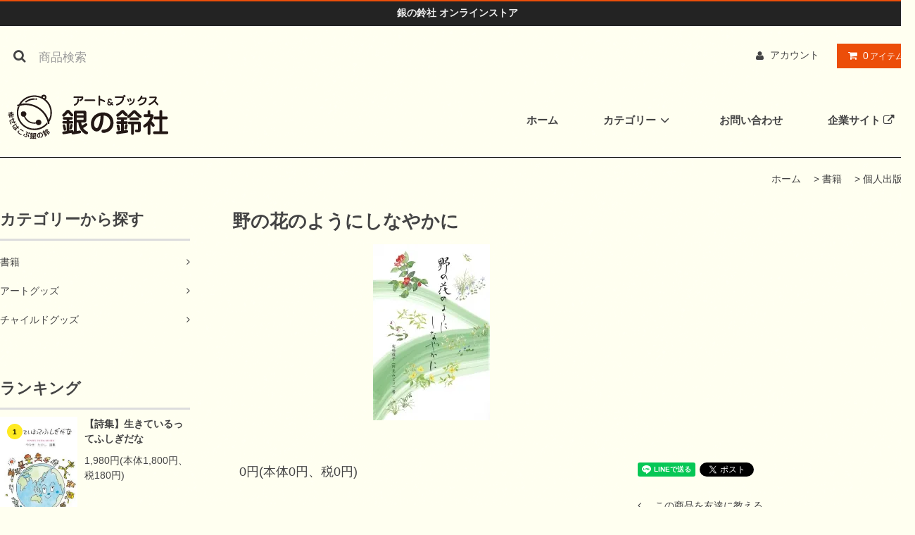

--- FILE ---
content_type: text/html; charset=EUC-JP
request_url: http://ginsuzu.shop-pro.jp/?pid=134666837
body_size: 11058
content:
<!DOCTYPE html PUBLIC "-//W3C//DTD XHTML 1.0 Transitional//EN" "http://www.w3.org/TR/xhtml1/DTD/xhtml1-transitional.dtd">
<html xmlns:og="http://ogp.me/ns#" xmlns:fb="http://www.facebook.com/2008/fbml" xmlns:mixi="http://mixi-platform.com/ns#" xmlns="http://www.w3.org/1999/xhtml" xml:lang="ja" lang="ja" dir="ltr">
<head>
<meta http-equiv="content-type" content="text/html; charset=euc-jp" />
<meta http-equiv="X-UA-Compatible" content="IE=edge,chrome=1" />
<title>野の花のようにしなやかに - アート＆ブックス　銀の鈴社</title>
<meta name="Keywords" content="野の花のようにしなやかに,GINNOSUZU,GINSUZU,Salon,銀の鈴,湘南,鎌倉,サロン,文化,出版,自費出版,個人出版,共同出版,企画,編集,デザイン,絵本,詩集,少年詩集,ジュニアポエム,ポエム,野の花,万葉,邸園,文化祭,オリジナル,ミュージアムグッズ" />
<meta name="Description" content="銀の鈴社は、＜花や動物、子供たちがすくすく育つこと＞を願って、出版、ミュージアムグッズの企画・製作・販売、国内・海外ツアー、展覧会などのイベント企画、チャイルドグッズの限定輸入販売などを展開しています。" />
<meta name="Author" content="" />
<meta name="Copyright" content="Copyright &copy; 2010 Gin-no-Suzu Co.,Ltd. All Rights Reserved." />
<meta http-equiv="content-style-type" content="text/css" />
<meta http-equiv="content-script-type" content="text/javascript" />
<link rel="stylesheet" href="http://ginsuzu.shop-pro.jp/css/framework/colormekit.css" type="text/css" />
<link rel="stylesheet" href="http://ginsuzu.shop-pro.jp/css/framework/colormekit-responsive.css" type="text/css" />
<link rel="stylesheet" href="https://img08.shop-pro.jp/PA01033/684/css/5/index.css?cmsp_timestamp=20190221165913" type="text/css" />

<link rel="alternate" type="application/rss+xml" title="rss" href="http://ginsuzu.shop-pro.jp/?mode=rss" />
<link rel="alternate" media="handheld" type="text/html" href="http://ginsuzu.shop-pro.jp/?prid=134666837" />
<link rel="shortcut icon" href="https://img08.shop-pro.jp/PA01033/684/favicon.ico?cmsp_timestamp=20240523110532" />
<script type="text/javascript" src="//ajax.googleapis.com/ajax/libs/jquery/1.11.0/jquery.min.js" ></script>
<meta property="og:title" content="野の花のようにしなやかに - アート＆ブックス　銀の鈴社" />
<meta property="og:description" content="銀の鈴社は、＜花や動物、子供たちがすくすく育つこと＞を願って、出版、ミュージアムグッズの企画・製作・販売、国内・海外ツアー、展覧会などのイベント企画、チャイルドグッズの限定輸入販売などを展開しています。" />
<meta property="og:url" content="http://ginsuzu.shop-pro.jp?pid=134666837" />
<meta property="og:site_name" content="アート＆ブックス　銀の鈴社" />
<meta property="og:image" content="https://img08.shop-pro.jp/PA01033/684/product/134666837.jpg?cmsp_timestamp=20180830124716"/>
<script>
  var Colorme = {"page":"product","shop":{"account_id":"PA01033684","title":"\u30a2\u30fc\u30c8\uff06\u30d6\u30c3\u30af\u30b9\u3000\u9280\u306e\u9234\u793e"},"basket":{"total_price":0,"items":[]},"customer":{"id":null},"inventory_control":"product","product":{"shop_uid":"PA01033684","id":134666837,"name":"\u91ce\u306e\u82b1\u306e\u3088\u3046\u306b\u3057\u306a\u3084\u304b\u306b","model_number":"","stock_num":0,"sales_price":0,"sales_price_including_tax":0,"variants":[],"category":{"id_big":229821,"id_small":11},"groups":[],"members_price":0,"members_price_including_tax":0}};

  (function() {
    function insertScriptTags() {
      var scriptTagDetails = [];
      var entry = document.getElementsByTagName('script')[0];

      scriptTagDetails.forEach(function(tagDetail) {
        var script = document.createElement('script');

        script.type = 'text/javascript';
        script.src = tagDetail.src;
        script.async = true;

        if( tagDetail.integrity ) {
          script.integrity = tagDetail.integrity;
          script.setAttribute('crossorigin', 'anonymous');
        }

        entry.parentNode.insertBefore(script, entry);
      })
    }

    window.addEventListener('load', insertScriptTags, false);
  })();
</script>
<script async src="https://zen.one/analytics.js"></script>
</head>
<body>
<meta name="colorme-acc-payload" content="?st=1&pt=10029&ut=134666837&at=PA01033684&v=20260124164237&re=&cn=6c01985964410388ef6345b618e7fec0" width="1" height="1" alt="" /><script>!function(){"use strict";Array.prototype.slice.call(document.getElementsByTagName("script")).filter((function(t){return t.src&&t.src.match(new RegExp("dist/acc-track.js$"))})).forEach((function(t){return document.body.removeChild(t)})),function t(c){var r=arguments.length>1&&void 0!==arguments[1]?arguments[1]:0;if(!(r>=c.length)){var e=document.createElement("script");e.onerror=function(){return t(c,r+1)},e.src="https://"+c[r]+"/dist/acc-track.js?rev=3",document.body.appendChild(e)}}(["acclog001.shop-pro.jp","acclog002.shop-pro.jp"])}();</script><link rel="stylesheet" href="https://img.shop-pro.jp/tmpl_js/81/font-awesome/css/font-awesome.min.css">
<script src="https://img.shop-pro.jp/tmpl_js/81/smoothscroll.js"></script>
<script src="https://img.shop-pro.jp/tmpl_js/81/jquery.ah-placeholder.js"></script>
<script src="https://img.shop-pro.jp/tmpl_js/81/utility.index.js"></script>

<div id="wrapper" class="wrapper">
  <div class="promo__seciton">
    <div class="promo container">



                <p class="promo__text">銀の鈴社 オンラインストア</p>
    


    </div>
  </div>
  <div id="header" class="header__section container">
    <div class="clearfix">
      <form action="http://ginsuzu.shop-pro.jp/" method="GET" class="header-search">
        <input type="hidden" name="mode" value="srh" />
        <i class="fa fa-search fa-lg fa-fw"></i>
        <input type="text" name="keyword" placeholder="商品検索" class="header-search__box" />
      </form>
      <ul class="header-tools fa-ul">
        <li class="header-tools__unit">
          <a href="http://ginsuzu.shop-pro.jp/?mode=myaccount"><i class="fa fa-user fa-li"></i>アカウント</a>
        </li>
                <li class="header-tools__unit header-tools__unit-cart">
          <a href="https://ginsuzu.shop-pro.jp/cart/proxy/basket?shop_id=PA01033684&shop_domain=ginsuzu.shop-pro.jp" class="btn btn-primary header-tools__btn">
            <i class="fa fa-shopping-cart fa-li"></i>
            <span class="header-tools__count">0</span>アイテム
          </a>
        </li>
      </ul>
    </div>
          <h1 class="header__logo-img">
        <a href="./"><img src="https://img08.shop-pro.jp/PA01033/684/PA01033684.png?cmsp_timestamp=20240523110532" alt="アート＆ブックス　銀の鈴社" /></a>
      </h1>
        <ul class="header-gnavi">
      <li class="header-gnavi__unit">
        <a href="./" class="header-gnavi__link">ホーム</a>
      </li>
                        <li class="header-gnavi__unit">
            <a href="javascript:void(0)" class="header-gnavi__link">カテゴリー<i class="fa fa-angle-down fa-lg fa-fw"></i></a>
            <ul class="mega-navi">
                      <li class="mega-navi__unit">
                <a href="http://ginsuzu.shop-pro.jp/?mode=cate&cbid=229821&csid=0" class="mega-navi__link">
                  書籍
                </a>
              </li>
                                    <li class="mega-navi__unit">
                <a href="http://ginsuzu.shop-pro.jp/?mode=cate&cbid=240378&csid=0" class="mega-navi__link">
                  アートグッズ
                </a>
              </li>
                                    <li class="mega-navi__unit">
                <a href="http://ginsuzu.shop-pro.jp/?mode=cate&cbid=257207&csid=0" class="mega-navi__link">
                  チャイルドグッズ
                </a>
              </li>
                    </ul>
          </li>
                          <!--
              <li class="header-gnavi__unit">
          <a href="https://ginsuzu.shop-pro.jp/customer/newsletter/subscriptions/new" class="header-gnavi__link">メルマガ登録・解除</a>
        </li>
      -->
            <li class="header-gnavi__unit">
        <a href="https://ginsuzu.shop-pro.jp/customer/inquiries/new" class="header-gnavi__link">お問い合わせ</a>
      </li>
      <li class="header-gnavi__unit">
      <a href="http://www.ginsuzu.com/" target="_blank" class="header-gnavi__link">企業サイト <span class="fa fa-external-link"></span></a>
      </li>
    </ul>
  </div>
    <div id="main" class="main__section main__section--product main__section--product container">
              <div class="section__block breadcrumb__section">
        <ul class="breadcrumb-list inline txt--md">
          <li class="breadcrumb-list__unit"><a href="./">ホーム</a></li>
                      <li class="breadcrumb-list__unit">&nbsp;&gt;&nbsp;<a href="?mode=cate&cbid=229821&csid=0">書籍</a></li>
                                <li class="breadcrumb-list__unit">&nbsp;&gt;&nbsp;<a href="?mode=cate&cbid=229821&csid=11">個人出版</a></li>
                            </ul>
      </div>
        <div class="clearfix mar-b--60">
      <div id="sidebar" class="sidebar__section">
        
                              <div class="section__block menu__section">
              <h2 class="section__title-h2">カテゴリーから探す</h2>
              <ul class="menu-list category-list">
                          <li class="menu-list__unit category-list__unit">
                  <a href="http://ginsuzu.shop-pro.jp/?mode=cate&cbid=229821&csid=0" class="menu-list__link">
                    <span class="menu-list__text">書籍</span>
                    <span class="menu-list__icon">
                      <i class="fa fa-angle-right"></i>
                    </span>
                  </a>
                </li>
                                            <li class="menu-list__unit category-list__unit">
                  <a href="http://ginsuzu.shop-pro.jp/?mode=cate&cbid=240378&csid=0" class="menu-list__link">
                    <span class="menu-list__text">アートグッズ</span>
                    <span class="menu-list__icon">
                      <i class="fa fa-angle-right"></i>
                    </span>
                  </a>
                </li>
                                            <li class="menu-list__unit category-list__unit">
                  <a href="http://ginsuzu.shop-pro.jp/?mode=cate&cbid=257207&csid=0" class="menu-list__link">
                    <span class="menu-list__text">チャイルドグッズ</span>
                    <span class="menu-list__icon">
                      <i class="fa fa-angle-right"></i>
                    </span>
                  </a>
                </li>
                        </ul>
            </div>
                          
	      
                              <div class="section__block menu__section">
              <h2 class="section__title-h2">ランキング</h2>
              <ul class="menu-list menu-list--more-prd">
                                  <li class="product-list__unit product-list__unit--sidebar clearfix">
                    <div class="pull-left width--110">
                      <span class="rank-box rank-box--sidebar">
                        <span class="rank-number rank-number--sidebar txt--sm rank-number-color--1">1</span>
                      </span>
                      <a href="?pid=5513923" class="product-list__link">
                                                  <img src="https://img08.shop-pro.jp/PA01033/684/product/5513923_th.jpg?cmsp_timestamp=20251209172428" alt="【詩集】生きているってふしぎだな" class="product-list__image product-list__image--sm" />
                                              </a>
                    </div>
                    <div class="pull-right width--160">
                      <a href="?pid=5513923" class="product-list__name product-list__name--sidebar product-list__text txt--md">
                        【詩集】生きているってふしぎだな
                      </a>
                      <p class="product-list__prices product-list__prices--sidebar txt--md">
                                                                            <span class="product-list__price product-list__text">
                            1,980円(本体1,800円、税180円)
                          </span>
                                                                        </p>
                    </div>
                  </li>
                                  <li class="product-list__unit product-list__unit--sidebar clearfix">
                    <div class="pull-left width--110">
                      <span class="rank-box rank-box--sidebar">
                        <span class="rank-number rank-number--sidebar txt--sm rank-number-color--2">2</span>
                      </span>
                      <a href="?pid=5503249" class="product-list__link">
                                                  <img src="https://img08.shop-pro.jp/PA01033/684/product/5503249_th.jpg?cmsp_timestamp=20150707162906" alt="〈和紙製〉四季の庭・一筆箋　No.2 ★ 食品対応和紙 ★" class="product-list__image product-list__image--sm" />
                                              </a>
                    </div>
                    <div class="pull-right width--160">
                      <a href="?pid=5503249" class="product-list__name product-list__name--sidebar product-list__text txt--md">
                        〈和紙製〉四季の庭・一筆箋　No.2 ★ 食品対応和紙 ★
                      </a>
                      <p class="product-list__prices product-list__prices--sidebar txt--md">
                                                                            <span class="product-list__price product-list__text">
                            385円(本体350円、税35円)
                          </span>
                                                                        </p>
                    </div>
                  </li>
                                  <li class="product-list__unit product-list__unit--sidebar clearfix">
                    <div class="pull-left width--110">
                      <span class="rank-box rank-box--sidebar">
                        <span class="rank-number rank-number--sidebar txt--sm rank-number-color--3">3</span>
                      </span>
                      <a href="?pid=5503339" class="product-list__link">
                                                  <img src="https://img08.shop-pro.jp/PA01033/684/product/5503339_th.jpg?cmsp_timestamp=20200501145829" alt="万葉野の花  三年日記（緑）" class="product-list__image product-list__image--sm" />
                                              </a>
                    </div>
                    <div class="pull-right width--160">
                      <a href="?pid=5503339" class="product-list__name product-list__name--sidebar product-list__text txt--md">
                        万葉野の花  三年日記（緑）
                      </a>
                      <p class="product-list__prices product-list__prices--sidebar txt--md">
                                                                            <span class="product-list__price product-list__text">
                            2,750円(本体2,500円、税250円)
                          </span>
                                                                        </p>
                    </div>
                  </li>
                                  <li class="product-list__unit product-list__unit--sidebar clearfix">
                    <div class="pull-left width--110">
                      <span class="rank-box rank-box--sidebar">
                        <span class="rank-number rank-number--sidebar txt--sm rank-number-color--4">4</span>
                      </span>
                      <a href="?pid=186048264" class="product-list__link">
                                                  <img src="https://img08.shop-pro.jp/PA01033/684/product/186048264_th.jpg?cmsp_timestamp=20250411112322" alt="小鳥たちからのプレゼント" class="product-list__image product-list__image--sm" />
                                              </a>
                    </div>
                    <div class="pull-right width--160">
                      <a href="?pid=186048264" class="product-list__name product-list__name--sidebar product-list__text txt--md">
                        小鳥たちからのプレゼント
                      </a>
                      <p class="product-list__prices product-list__prices--sidebar txt--md">
                                                                            <span class="product-list__price product-list__text">
                            1,760円(本体1,600円、税160円)
                          </span>
                                                                        </p>
                    </div>
                  </li>
                                  <li class="product-list__unit product-list__unit--sidebar clearfix">
                    <div class="pull-left width--110">
                      <span class="rank-box rank-box--sidebar">
                        <span class="rank-number rank-number--sidebar txt--sm rank-number-color--5">5</span>
                      </span>
                      <a href="?pid=5503244" class="product-list__link">
                                                  <img src="https://img08.shop-pro.jp/PA01033/684/product/5503244_th.jpg?cmsp_timestamp=20150707150315" alt="万葉野の花・和紙製 一筆箋 第二集" class="product-list__image product-list__image--sm" />
                                              </a>
                    </div>
                    <div class="pull-right width--160">
                      <a href="?pid=5503244" class="product-list__name product-list__name--sidebar product-list__text txt--md">
                        万葉野の花・和紙製 一筆箋 第二集
                      </a>
                      <p class="product-list__prices product-list__prices--sidebar txt--md">
                                                                            <span class="product-list__price product-list__text">
                            385円(本体350円、税35円)
                          </span>
                                                                        </p>
                    </div>
                  </li>
                                  <li class="product-list__unit product-list__unit--sidebar clearfix hide">
                    <div class="pull-left width--110">
                      <span class="rank-box rank-box--sidebar">
                        <span class="rank-number rank-number--sidebar txt--sm rank-number-color--6">6</span>
                      </span>
                      <a href="?pid=5503275" class="product-list__link">
                                                  <img src="https://img08.shop-pro.jp/PA01033/684/product/5503275_th.jpg?cmsp_timestamp=20200501103438" alt="茶花便箋  No.1  〈春～夏  ひるがお・つゆくさ〉" class="product-list__image product-list__image--sm" />
                                              </a>
                    </div>
                    <div class="pull-right width--160">
                      <a href="?pid=5503275" class="product-list__name product-list__name--sidebar product-list__text txt--md">
                        茶花便箋  No.1  〈春～夏  ひるがお・つゆくさ〉
                      </a>
                      <p class="product-list__prices product-list__prices--sidebar txt--md">
                                                                            <span class="product-list__price product-list__text">
                            440円(本体400円、税40円)
                          </span>
                                                                        </p>
                    </div>
                  </li>
                                  <li class="product-list__unit product-list__unit--sidebar clearfix hide">
                    <div class="pull-left width--110">
                      <span class="rank-box rank-box--sidebar">
                        <span class="rank-number rank-number--sidebar txt--sm rank-number-color--7">7</span>
                      </span>
                      <a href="?pid=5503278" class="product-list__link">
                                                  <img src="https://img08.shop-pro.jp/PA01033/684/product/5503278_th.jpg?cmsp_timestamp=20200501104016" alt="茶花便箋  No.4  〈炉 やぶ椿〉" class="product-list__image product-list__image--sm" />
                                              </a>
                    </div>
                    <div class="pull-right width--160">
                      <a href="?pid=5503278" class="product-list__name product-list__name--sidebar product-list__text txt--md">
                        茶花便箋  No.4  〈炉 やぶ椿〉
                      </a>
                      <p class="product-list__prices product-list__prices--sidebar txt--md">
                                                                            <span class="product-list__price product-list__text">
                            440円(本体400円、税40円)
                          </span>
                                                                        </p>
                    </div>
                  </li>
                                  <li class="product-list__unit product-list__unit--sidebar clearfix hide">
                    <div class="pull-left width--110">
                      <span class="rank-box rank-box--sidebar">
                        <span class="rank-number rank-number--sidebar txt--sm rank-number-color--8">8</span>
                      </span>
                      <a href="?pid=5503243" class="product-list__link">
                                                  <img src="https://img08.shop-pro.jp/PA01033/684/product/5503243_th.jpg?cmsp_timestamp=20150707145938" alt="万葉野の花・和紙製 一筆箋  第一集" class="product-list__image product-list__image--sm" />
                                              </a>
                    </div>
                    <div class="pull-right width--160">
                      <a href="?pid=5503243" class="product-list__name product-list__name--sidebar product-list__text txt--md">
                        万葉野の花・和紙製 一筆箋  第一集
                      </a>
                      <p class="product-list__prices product-list__prices--sidebar txt--md">
                                                                            <span class="product-list__price product-list__text">
                            385円(本体350円、税35円)
                          </span>
                                                                        </p>
                    </div>
                  </li>
                              </ul>
                              <div class="more-prd txt--r">
                  <span>もっと見る</span>
                </div>
                          </div>
                  
        
                
                                  
<!--
          <div class="section__block menu__section">
            <h2 class="section__title-h2">モバイルショップ</h2>
            <div class="qrcode">
              <img src="https://img08.shop-pro.jp/PA01033/684/qrcode.jpg?cmsp_timestamp=20240523110532" />
            </div>
          </div>
-->
          
              </div>
      <div id="contents" class="contents__section">
        <script src="https://img.shop-pro.jp/tmpl_js/81/utility.product.js"></script>

<div class="section__block product__section">
      <h2 class="section__title-h2 product__name">
      野の花のようにしなやかに
          </h2>
    <form name="product_form" method="post" action="https://ginsuzu.shop-pro.jp/cart/proxy/basket/items/add">
      <div class="product__image row">
        <div class="product__image-main col col-lg-7">
                      <img src="https://img08.shop-pro.jp/PA01033/684/product/134666837.jpg?cmsp_timestamp=20180830124716" class="image__main" alt="" />
                  </div>
              </div>
      <div class="product__guide row">
        <div class="product__prices col col-lg-7">
          <p class="product__price-part">
                          <span class="product__price">0円(本体0円、税0円)</span>
                      </p>
                                          <p class="product__stock-str">在庫状況&nbsp;在庫なし</p>
                  </div>
        <div class="product__info col col-lg-5">
          <ul class="product__social-list unstyled mar-b--20">
            <li>
              <div class="line-it-button" data-lang="ja" data-type="share-a" data-ver="3"
                         data-color="default" data-size="small" data-count="false" style="display: none;"></div>
                       <script src="https://www.line-website.com/social-plugins/js/thirdparty/loader.min.js" async="async" defer="defer"></script>
              
              <a href="https://twitter.com/share" class="twitter-share-button" data-url="http://ginsuzu.shop-pro.jp/?pid=134666837" data-text="" data-lang="ja" >ツイート</a>
<script charset="utf-8">!function(d,s,id){var js,fjs=d.getElementsByTagName(s)[0],p=/^http:/.test(d.location)?'http':'https';if(!d.getElementById(id)){js=d.createElement(s);js.id=id;js.src=p+'://platform.twitter.com/widgets.js';fjs.parentNode.insertBefore(js,fjs);}}(document, 'script', 'twitter-wjs');</script>
            </li>
          </ul>
          <ul class="product__related-list unstyled mar-b--20">
            <li class="product__related-list__unit">
              <a href="mailto:?subject=%E3%80%90%E3%82%A2%E3%83%BC%E3%83%88%EF%BC%86%E3%83%96%E3%83%83%E3%82%AF%E3%82%B9%E3%80%80%E9%8A%80%E3%81%AE%E9%88%B4%E7%A4%BE%E3%80%91%E3%81%AE%E3%80%8C%E9%87%8E%E3%81%AE%E8%8A%B1%E3%81%AE%E3%82%88%E3%81%86%E3%81%AB%E3%81%97%E3%81%AA%E3%82%84%E3%81%8B%E3%81%AB%E3%80%8D%E3%81%8C%E3%81%8A%E3%81%99%E3%81%99%E3%82%81%E3%81%A7%E3%81%99%EF%BC%81&body=%0D%0A%0D%0A%E2%96%A0%E5%95%86%E5%93%81%E3%80%8C%E9%87%8E%E3%81%AE%E8%8A%B1%E3%81%AE%E3%82%88%E3%81%86%E3%81%AB%E3%81%97%E3%81%AA%E3%82%84%E3%81%8B%E3%81%AB%E3%80%8D%E3%81%AEURL%0D%0Ahttp%3A%2F%2Fginsuzu.shop-pro.jp%2F%3Fpid%3D134666837%0D%0A%0D%0A%E2%96%A0%E3%82%B7%E3%83%A7%E3%83%83%E3%83%97%E3%81%AEURL%0Ahttp%3A%2F%2Fginsuzu.shop-pro.jp%2F" class="product__related-list__link">
                <i class="fa fa-angle-left"></i>
                <span>この商品を友達に教える</span>
              </a>
            </li>
            <li class="product__related-list__unit">
              <a href="https://ginsuzu.shop-pro.jp/customer/products/134666837/inquiries/new" class="product__related-list__link">
                <i class="fa fa-angle-left"></i>
                <span>この商品について問い合わせる</span>
              </a>
            </li>
            <li class="product__related-list__unit">
              <a href="http://ginsuzu.shop-pro.jp/?mode=cate&cbid=229821&csid=11" class="product__related-list__link">
                <i class="fa fa-angle-left"></i>
                <span>買い物を続ける</span>
              </a>
            </li>
          </ul>
                  </div>
      </div>
              <div class="product__order">
                              
            <div class="order row">
              <dl class="init-list col col-lg-4">
                <dt class="init-list__name">
                  購入数
                </dt>
                <dd class="init-list__detail">
                                      <input type="text" name="product_num" value="1" class="init-list__detail-num" disabled="disabled" />
                                  </dd>
              </dl>
              <ul class="order-btn-list row col col-lg-8 unstyled">
                                  <li class="order-btn-list__unit">
                    <input class="btn btn-tertiary btn__soldout btn-block txt--lg" type="button" value="売り切れ" disabled="disabled" />
                  </li>
                                <li class="stock_error hide txt--md col col-lg-12"></li>
              </ul>
            </div>
          
          <ul class="related-list unstyled">
                        <li class="related-list__unit"><a href="http://ginsuzu.shop-pro.jp/?mode=sk#cancel">返品について</a></li>&nbsp;|&nbsp;
            <li class="related-list__unit"><a href="http://ginsuzu.shop-pro.jp/?mode=sk#info">特定商取引法に基づく表記</a></li>
          </ul>
        </div>
            <input type="hidden" name="user_hash" value="ad9b7513cc56177f67a2b8b17e9b8c56"><input type="hidden" name="members_hash" value="ad9b7513cc56177f67a2b8b17e9b8c56"><input type="hidden" name="shop_id" value="PA01033684"><input type="hidden" name="product_id" value="134666837"><input type="hidden" name="members_id" value=""><input type="hidden" name="back_url" value="http://ginsuzu.shop-pro.jp/?pid=134666837"><input type="hidden" name="reference_token" value="7c9d32696af545d89d66888383ea4888"><input type="hidden" name="shop_domain" value="ginsuzu.shop-pro.jp">
    </form>
          <div class="product__explain">
        発行：2018/01/31</BR>著者：阿見みどり　木村吉貴</BR></BR>取材代筆サービスの見本です。<br />
<br />
パターン１<br />
自分の過去をはじめての思い出から順に、子どもや周りの人にお話しする気持ちで散文詩のように書き連ねたものです。<br />
<br />
パターン２<br />
生い立ちや生き方を、取材者の質問に導かれながら、かいつまんで話す。その視点は、無意識に忘れていた思い出したくない闇の部分も浮上して、再確認の発見もありました。<br />
<br />
パターン３<br />
写真や資料でビジュアルに自分や周りの人から集めた写真を分類して並べただけです。<br />
コメントを長めに添付すれば楽しい自分史になります。
      </div>
      </div>
  <div class="section__block recommend__section">
    <h2 class="section__title-h2">おすすめ商品</h2>
    <ul class="product-list recommend-list">
              <li class="product-list__unit product-list__unit-md">
          <a href="?pid=5513923" class="product-list__link">
                          <img src="https://img08.shop-pro.jp/PA01033/684/product/5513923_th.jpg?cmsp_timestamp=20251209172428" alt="【詩集】生きているってふしぎだな" class="product-list__image" />
                      </a>
          <a href="?pid=5513923" class="product-list__name product-list__text txt--md">
            【詩集】生きているってふしぎだな
          </a>
          <!--
            <p class="product-list__expl product-list__text txt--md">
              やなせたかし詩集<BR>詩・絵：やなせたかし<BR>
            </p>
-->
                    <p class="product-list__prices txt--md">
                                        <span class="product-list__price product-list__text">
                1,980円(本体1,800円、税180円)
              </span>
                                    </p>
        </li>
              <li class="product-list__unit product-list__unit-md">
          <a href="?pid=171188659" class="product-list__link">
                          <img src="https://img08.shop-pro.jp/PA01033/684/product/171188659_th.jpg?cmsp_timestamp=20221107084409" alt="絵巻　万葉ものがたり Emaki Manyo Monogatari with English translations" class="product-list__image" />
                      </a>
          <a href="?pid=171188659" class="product-list__name product-list__text txt--md">
            絵巻　万葉ものがたり Emaki Manyo Monogatari with English translations
          </a>
          <!--
            <p class="product-list__expl product-list__text txt--md">
              画・文・書・意訳：阿見　みどり 英訳：Bruce Rutledge　ブルースラトレッジ 監修：村瀬憲夫
            </p>
-->
                    <p class="product-list__prices txt--md">
                                        <span class="product-list__price product-list__text">
                3,080円(本体2,800円、税280円)
              </span>
                                    </p>
        </li>
              <li class="product-list__unit product-list__unit-md">
          <a href="?pid=187010785" class="product-list__link">
                          <img src="https://img08.shop-pro.jp/PA01033/684/product/187010785_th.jpg?cmsp_timestamp=20250609092452" alt="イワンの馬鹿　トルストイ民話集（全７作品）" class="product-list__image" />
                      </a>
          <a href="?pid=187010785" class="product-list__name product-list__text txt--md">
            イワンの馬鹿　トルストイ民話集（全７作品）
          </a>
                    <p class="product-list__prices txt--md">
                                        <span class="product-list__price product-list__text">
                2,420円(本体2,200円、税220円)
              </span>
                                    </p>
        </li>
              <li class="product-list__unit product-list__unit-md">
          <a href="?pid=188041283" class="product-list__link">
                          <img src="https://img08.shop-pro.jp/PA01033/684/product/188041283_th.jpg?cmsp_timestamp=20250819171242" alt="岩手に息吹く" class="product-list__image" />
                      </a>
          <a href="?pid=188041283" class="product-list__name product-list__text txt--md">
            岩手に息吹く
          </a>
                    <p class="product-list__prices txt--md">
                                        <span class="product-list__price product-list__text">
                1,760円(本体1,600円、税160円)
              </span>
                                    </p>
        </li>
              <li class="product-list__unit product-list__unit-md">
          <a href="?pid=188357239" class="product-list__link">
                          <img src="https://img08.shop-pro.jp/PA01033/684/product/188357239_th.jpg?cmsp_timestamp=20250909111714" alt="はるかと森のなかま" class="product-list__image" />
                      </a>
          <a href="?pid=188357239" class="product-list__name product-list__text txt--md">
            はるかと森のなかま
          </a>
                    <p class="product-list__prices txt--md">
                                        <span class="product-list__price product-list__text">
                1,650円(本体1,500円、税150円)
              </span>
                                    </p>
        </li>
              <li class="product-list__unit product-list__unit-md">
          <a href="?pid=189157693" class="product-list__link">
                          <img src="https://img08.shop-pro.jp/PA01033/684/product/189157693_th.jpg?cmsp_timestamp=20251030101102" alt="産神様" class="product-list__image" />
                      </a>
          <a href="?pid=189157693" class="product-list__name product-list__text txt--md">
            産神様
          </a>
                    <p class="product-list__prices txt--md">
                                        <span class="product-list__price product-list__text">
                1,650円(本体1,500円、税150円)
              </span>
                                    </p>
        </li>
              <li class="product-list__unit product-list__unit-md">
          <a href="?pid=189516019" class="product-list__link">
                          <img src="https://img08.shop-pro.jp/PA01033/684/product/189516019_th.jpg?cmsp_timestamp=20251223103346" alt="子どものための少年詩集2025" class="product-list__image" />
                      </a>
          <a href="?pid=189516019" class="product-list__name product-list__text txt--md">
            子どものための少年詩集2025
          </a>
                    <p class="product-list__prices txt--md">
                                        <span class="product-list__price product-list__text">
                2,640円(本体2,400円、税240円)
              </span>
                                    </p>
        </li>
              <li class="product-list__unit product-list__unit-md">
          <a href="?pid=189732357" class="product-list__link">
                          <img src="https://img08.shop-pro.jp/PA01033/684/product/189732357_th.jpg?cmsp_timestamp=20251209171911" alt="イクラと道産子　上京あるある、北海道あるある" class="product-list__image" />
                      </a>
          <a href="?pid=189732357" class="product-list__name product-list__text txt--md">
            イクラと道産子　上京あるある、北海道あるある
          </a>
                    <p class="product-list__prices txt--md">
                                        <span class="product-list__price product-list__text">
                1,100円(本体1,000円、税100円)
              </span>
                                    </p>
        </li>
              <li class="product-list__unit product-list__unit-md">
          <a href="?pid=189830058" class="product-list__link">
                          <img src="https://img08.shop-pro.jp/PA01033/684/product/189830058_th.jpg?cmsp_timestamp=20251216183551" alt="ワニわらう" class="product-list__image" />
                      </a>
          <a href="?pid=189830058" class="product-list__name product-list__text txt--md">
            ワニわらう
          </a>
          <!--
            <p class="product-list__expl product-list__text txt--md">
              ワニわらう。みんなもわらう！
            </p>
-->
                    <p class="product-list__prices txt--md">
                                        <span class="product-list__price product-list__text">
                1,760円(本体1,600円、税160円)
              </span>
                                    </p>
        </li>
              <li class="product-list__unit product-list__unit-md">
          <a href="?pid=189869582" class="product-list__link">
                          <img src="https://img08.shop-pro.jp/PA01033/684/product/189869582_th.jpg?cmsp_timestamp=20251219182616" alt="ツナミ　ばあばの伝言" class="product-list__image" />
                      </a>
          <a href="?pid=189869582" class="product-list__name product-list__text txt--md">
            ツナミ　ばあばの伝言
          </a>
          <!--
            <p class="product-list__expl product-list__text txt--md">
              悲しみを結晶させて未来を紡ぐ詩魂
            </p>
-->
                    <p class="product-list__prices txt--md">
                                        <span class="product-list__price product-list__text">
                1,760円(本体1,600円、税160円)
              </span>
                                    </p>
        </li>
              <li class="product-list__unit product-list__unit-md">
          <a href="?pid=189915934" class="product-list__link">
                          <img src="https://img08.shop-pro.jp/PA01033/684/product/189915934_th.jpg?cmsp_timestamp=20251223202053" alt="銀の鈴　おとしものツリー" class="product-list__image" />
                      </a>
          <a href="?pid=189915934" class="product-list__name product-list__text txt--md">
            銀の鈴　おとしものツリー
          </a>
                    <p class="product-list__prices txt--md">
                                        <span class="product-list__price product-list__text">
                1,650円(本体1,500円、税150円)
              </span>
                                    </p>
        </li>
              <li class="product-list__unit product-list__unit-md">
          <a href="?pid=101153290" class="product-list__link">
                          <img src="https://img08.shop-pro.jp/PA01033/684/product/101153290_th.jpg?cmsp_timestamp=20251209181649" alt="そして" class="product-list__image" />
                      </a>
          <a href="?pid=101153290" class="product-list__name product-list__text txt--md">
            そして
          </a>
          <!--
            <p class="product-list__expl product-list__text txt--md">
              著者：谷川　俊太郎<br>画家：下田　昌克<br>ISBN：978-4-87786-260-2
            </p>
-->
                    <p class="product-list__prices txt--md">
                                        <span class="product-list__price product-list__text">
                1,760円(本体1,600円、税160円)
              </span>
                                    </p>
        </li>
          </ul>
  </div>
      </div>
    </div>
    <div class="section__block history__section">
          </div>
  </div>
  <div id="scroll" class="scroll_section" style="display: none;">
      <div class="btn btn-scroll btn-home">
        <a href="./">
          <i class="fa fa-home fa-stack-2x"></i>
        </a>
      </div>
          <div class="btn btn-scroll btn-pagetop">
        <a href="#wrapper">
          <i class="fa fa-chevron-up fa-stack-2x"></i>
        </a>
      </div>
    </div>
  <div id="footer" class="footer__section container">
                  <div class="footer__guide">
              <div class="guide__col guide__col--one-third">
          <h2 class="guide__h2">配送・送料について</h2>
          <dl class="guide__list">
                          <dt class="guide__name">佐川急便</dt>
              <dd class="guide__other">
                                ご注文合計金額5000円以上で送料一か所無料、<br />
5000円未満の場合は770円です。（離島・海外は別途）
              </dd>
                      </dl>
        </div>
            <div class="guide__col guide__col--one-third">
        <h2 class="guide__h2">支払い方法について</h2>
        <dl class="guide__list">
                      <dt class="guide__name">Amazon Pay</dt>
            <dd class="guide__other">
                                          Amazonのアカウントに登録された配送先や支払い方法を利用して決済できます。
            </dd>
                      <dt class="guide__name">クレジット決済</dt>
            <dd class="guide__other">
                                            <img class='payment_img' src='https://img.shop-pro.jp/common/card2.gif'><img class='payment_img' src='https://img.shop-pro.jp/common/card6.gif'><img class='payment_img' src='https://img.shop-pro.jp/common/card18.gif'><img class='payment_img' src='https://img.shop-pro.jp/common/card0.gif'><img class='payment_img' src='https://img.shop-pro.jp/common/card9.gif'><br />
                            クレジットカード決済は、VISA/DINERS/MASTER/JCB/AMEXの<br />
各カードをご利用いただけます。 <br />
<br />
クレジットカードをご利用のお客さまへ<br />
ご注文後のキャンセルについては、クレジットカード決済の<br />
キャンセルが間に合わない場合がありますので、ご了承ください。
            </dd>
                      <dt class="guide__name">DSK後払い(コンビニ・郵便局・各種スマホアプリ決済)</dt>
            <dd class="guide__other">
                                          ■ 後払い手数料　： 無料<br />
■ ご利用上限金額（累計未払金額）：55,000円（税込）まで<br />
「ＤＳＫ後払い」は、電算システムグループの株式会社ＤＳテクノロジーズが提供するサービスです。<br />
ご利用にあたり、利用規約に同意のうえ、お申し込みください。<br />
※ＤＳＫ後払いご利用規約はこちらをご覧ください。<br />
購入者様の個人情報およびご注文の内容は、株式会社ＤＳテクノロジーズが行う与信審査および請求書発行等の業務に必要な範囲内で株式会社ＤＳテクノロジーズに提供します。<br />
ご請求書は、商品とは別に「ＤＳＫ後払い」よりお送りいたしますので、商品のお受取り後、ご請求書に記載のお支払期限日までにコンビニエンスストア ・ 郵便局 ・ 各種スマートフォンアプリ決済にてお支払いください。<br />
払込金受領証（払込受領書）は、領収書となりますので最低６か月間は大切に保管してください。<br />
ご注文の都度、所定の審査がございます。審査の結果により、他の決済方法のご利用をお願いする場合がございます。<br />
「よくあるお問い合わせ」はこちらをご覧ください。<br />
ＤＳＫ後払いサポートセンター<br />
メールでのお問い合わせ：support@dsk-atobarai.jp<br />
お電話でのお問い合わせ：058-279-3474（受付時間： 9:00-17:00 平日のみ）<br />
※お問い合わせの際は、ご請求書に記載のお問い合わせ番号をお伝えください。
            </dd>
                      <dt class="guide__name">代金引換</dt>
            <dd class="guide__other">
                                          代金引換の場合は、330円の手数料を加算させていただきます。ご注文金額合計5,000円以上の場合は、手数料を小社で負担させていただきます。
            </dd>
                  </dl>
      </div>
      <div class="guide__col guide__col--one-third">
        <h2 class="guide__h2">返品について</h2>
        <dl class="guide__list">
                      <dt class="guide__name">返品期限</dt>
            <dd class="guide__other">お届けいたしました商品がご注文と異なる場合や万が一不良品の場合は、申し訳ございませんが、すぐに小社までご一報いただきますようお願いいたします。</dd>
                                <dt class="guide__name">返品送料</dt>
            <dd class="guide__other">不良品についての返品および代品送付の送料は、小社にて負担いたします。</dd>
                                <dt class="guide__name">不良品</dt>
            <dd class="guide__other">お送りした商品が万が一不良品の場合は、交換致します。おそれいりますが、すぐにご連絡ください。</dd>
                   </dl>
      </div>
    </div>
    <div class="footer__navi row">
            <div class="col col-lg-3">



                                <ul class="sns-list">
          <li class="sns-list__unit">
            <a href="https://twitter.com/ginsuzu0467" target="_blank">
              <span class="fa-stack fa-md">
                <i class="fa fa-circle fa-stack-2x"></i>
                <i class="fa fa-twitter fa-stack-1x fa-inverse"></i>
              </span>
            </a>
          </li>
          <li class="sns-list__unit">
            <a href="https://www.facebook.com/ginsuzu.kamakura/" target="_blank">
              <span class="fa-stack fa-md">
                <i class="fa fa-circle fa-stack-2x"></i>
                <i class="fa fa-facebook fa-stack-1x fa-inverse"></i>
              </span>
            </a>
          </li>
<!--
          <li class="sns-list__unit">
            <a href="">
              <span class="fa-stack fa-md">
                <i class="fa fa-circle fa-stack-2x"></i>
                <i class="fa fa-google-plus fa-stack-1x fa-inverse"></i>
              </span>
            </a>
          </li>
          <li class="sns-list__unit">
            <a href="">
              <span class="fa-stack fa-md">
                <i class="fa fa-circle fa-stack-2x"></i>
                <i class="fa fa-pinterest-p fa-stack-1x fa-inverse"></i>
              </span>
            </a>
          </li>
          <li class="sns-list__unit">
            <a href="">
              <span class="fa-stack fa-md">
                <i class="fa fa-circle fa-stack-2x"></i>
                <i class="fa fa-instagram fa-stack-1x fa-inverse"></i>
              </span>
            </a>
          </li>
-->
        </ul>
        


      </div>
      <ul class="col col-lg-2 footer-navi__col">
        <li><a href="./" class="footer_nav_list_link">ホーム</a></li>
        <li><a href="http://ginsuzu.shop-pro.jp/?mode=sk#payment" class="footer_nav_list_link">支払い方法について</a></li>
        <li><a href="http://ginsuzu.shop-pro.jp/?mode=sk" class="footer_nav_list_link">配送・送料について</a></li>
        <li><a href="http://ginsuzu.shop-pro.jp/?mode=sk#cancel" class="footer_nav_list_link">返品について</a></li>
        <li><a href="http://ginsuzu.shop-pro.jp/?mode=sk#info" class="footer_nav_list_link">特定商取引法に基づく表記</a></li>
        <li><a href="http://ginsuzu.shop-pro.jp/?mode=privacy" class="footer_nav_list_link">プライバシーポリシー</a></li>
        <li><a href="https://ginsuzu.shop-pro.jp/customer/newsletter/subscriptions/new" class="footer_nav_list_link">メルマガ登録・解除</a></li>        
      </ul>
      <ul class="col col-lg-2 footer-navi__col">
        <li><a href="http://ginsuzu.shop-pro.jp/?mode=myaccount" class="footer_nav_list_link">マイアカウント</a></li>
                <li><a href="https://ginsuzu.shop-pro.jp/cart/proxy/basket?shop_id=PA01033684&shop_domain=ginsuzu.shop-pro.jp" class="footer_nav_list_link">カートを見る</a></li>
        <li><a href="https://ginsuzu.shop-pro.jp/customer/inquiries/new" class="footer_nav_list_link">お問い合わせ</a></li>
        <li><a href="http://www.ginsuzu.com/" target="_blank">企業サイト <span class="fa fa-external-link"></span></a></li>
      </ul>
      <div class="col col-lg-12 mar-t--20">
        <a href="#wrapper" class="btn btn-primary pagetop__btn">
          <i class="fa fa-chevron-up"></i>
        </a>
      </div>
    </div>
  </div>
  <div id="copyright" class="copyright__section container">
    <address class="copyright">
      Copyright &copy; Gin-no-Suzu Co.,Ltd All Rights Reserved.
    </address>
<!--
    <span class="copyright__powered">
      <a href="https://shop-pro.jp?ref=shelf-free" target="_blank">Powered by<img src="https://img.shop-pro.jp/tmpl_img/81/powered.png" alt="カラーミーショップ" class="copyright__img" /></a>
    </span>
-->
  </div>
</div><script type="text/javascript" src="http://ginsuzu.shop-pro.jp/js/cart.js" ></script>
<script type="text/javascript" src="http://ginsuzu.shop-pro.jp/js/async_cart_in.js" ></script>
<script type="text/javascript" src="http://ginsuzu.shop-pro.jp/js/product_stock.js" ></script>
<script type="text/javascript" src="http://ginsuzu.shop-pro.jp/js/js.cookie.js" ></script>
<script type="text/javascript" src="http://ginsuzu.shop-pro.jp/js/favorite_button.js" ></script>
</body></html>